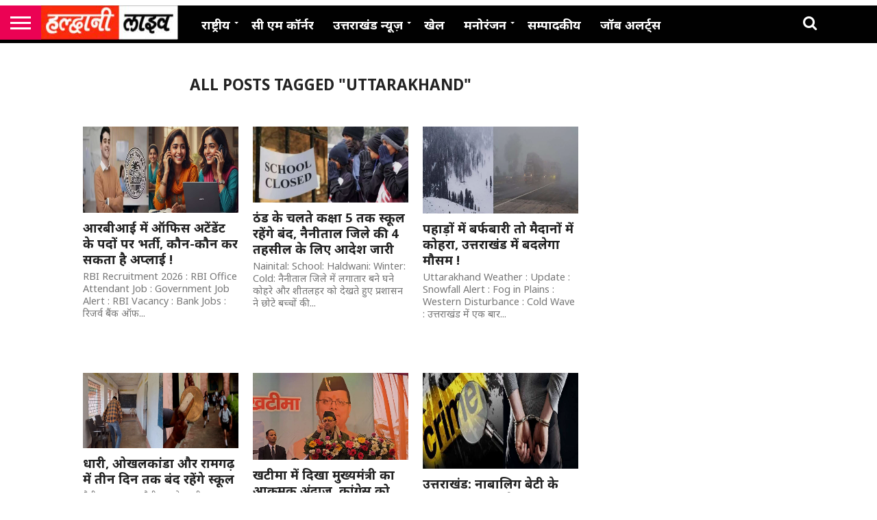

--- FILE ---
content_type: text/html; charset=UTF-8
request_url: https://haldwanilive.com/tag/uttarakhand-2/page/6/
body_size: 18017
content:
<!DOCTYPE html>
<html lang="en-US">
<head>
<meta charset="UTF-8" >
<meta name="viewport" id="viewport" content="width=device-width, initial-scale=1.0, maximum-scale=1.0, minimum-scale=1.0, user-scalable=no" />
<meta name="keywords" content="Haldwani Live, Latest Uttarakhand News in Hindi, Haldwani Live News in Hindi" />
<link rel="alternate" type="application/rss+xml" title="RSS 2.0" href="https://haldwanilive.com/feed/" />
<link rel="alternate" type="text/xml" title="RSS .92" href="https://haldwanilive.com/feed/rss/" />
<link rel="alternate" type="application/atom+xml" title="Atom 0.3" href="https://haldwanilive.com/feed/atom/" />
<link rel="pingback" href="" />
<meta property="og:description" content="Uttarakhand News" />
<!-- Instant Articles -->
<meta name="facebook-domain-verification" content="cawqxuprr508enn8ioke7ku09nrwtj" />
<meta property="fb:pages" content="1529096604062309" />
<title>Tag: uttarakhand - Page 6 - Haldwani Live</title>
<!-- The SEO Framework by Sybre Waaijer -->
<meta name="robots" content="noindex,max-snippet:-1,max-image-preview:standard,max-video-preview:-1" />
<link rel="prev" href="https://haldwanilive.com/tag/uttarakhand-2/page/5/" />
<link rel="next" href="https://haldwanilive.com/tag/uttarakhand-2/page/7/" />
<meta property="og:type" content="website" />
<meta property="og:locale" content="en_US" />
<meta property="og:site_name" content="Haldwani Live" />
<meta property="og:title" content="Tag: uttarakhand - Page 6" />
<meta property="og:url" content="https://haldwanilive.com/tag/uttarakhand-2/page/6/" />
<meta property="og:image" content="https://haldwanilive.com/wp-content/uploads/2023/01/HaldwaniLive_logo.png" />
<meta property="og:image:width" content="257" />
<meta property="og:image:height" content="51" />
<meta property="og:image:alt" content="Haldwani Live" />
<meta name="twitter:card" content="summary_large_image" />
<meta name="twitter:title" content="Tag: uttarakhand - Page 6" />
<meta name="twitter:image" content="https://haldwanilive.com/wp-content/uploads/2023/01/HaldwaniLive_logo.png" />
<meta name="twitter:image:alt" content="Haldwani Live" />
<meta name="google-site-verification" content="NiC9_tKdcaE_XSVn0-0I5qwOILBIkckPRUEov1d4rBY" />
<script type="application/ld+json">{"@context":"https://schema.org","@graph":[{"@type":"WebSite","@id":"https://haldwanilive.com/#/schema/WebSite","url":"https://haldwanilive.com/","name":"Haldwani Live","description":"Uttarakhand News","inLanguage":"en-US","potentialAction":{"@type":"SearchAction","target":{"@type":"EntryPoint","urlTemplate":"https://haldwanilive.com/search/{search_term_string}/"},"query-input":"required name=search_term_string"},"publisher":{"@type":"Organization","@id":"https://haldwanilive.com/#/schema/Organization","name":"Haldwani Live","url":"https://haldwanilive.com/","logo":{"@type":"ImageObject","url":"https://haldwanilive.com/wp-content/uploads/2023/01/HaldwaniLive_logo.png","contentUrl":"https://haldwanilive.com/wp-content/uploads/2023/01/HaldwaniLive_logo.png","width":257,"height":51,"contentSize":"1886"}}},{"@type":"CollectionPage","@id":"https://haldwanilive.com/tag/uttarakhand-2/page/6/","url":"https://haldwanilive.com/tag/uttarakhand-2/page/6/","name":"Tag: uttarakhand - Page 6 - Haldwani Live","inLanguage":"en-US","isPartOf":{"@id":"https://haldwanilive.com/#/schema/WebSite"},"breadcrumb":{"@type":"BreadcrumbList","@id":"https://haldwanilive.com/#/schema/BreadcrumbList","itemListElement":[{"@type":"ListItem","position":1,"item":"https://haldwanilive.com/","name":"Haldwani Live"},{"@type":"ListItem","position":2,"name":"Tag: uttarakhand"}]}}]}</script>
<!-- / The SEO Framework by Sybre Waaijer | 3.16ms meta | 0.36ms boot -->
<link rel='dns-prefetch' href='//www.googletagmanager.com' />
<link rel='dns-prefetch' href='//netdna.bootstrapcdn.com' />
<link rel='dns-prefetch' href='//fonts.googleapis.com' />
<link rel='dns-prefetch' href='//pagead2.googlesyndication.com' />
<link rel="alternate" type="application/rss+xml" title="Haldwani Live &raquo; Feed" href="https://haldwanilive.com/feed/" />
<link rel="alternate" type="application/rss+xml" title="Haldwani Live &raquo; Comments Feed" href="https://haldwanilive.com/comments/feed/" />
<!-- haldwanilive.com is managing ads with Advanced Ads 2.0.16 – https://wpadvancedads.com/ --><script data-wpfc-render="false" id="haldw-ready">
window.advanced_ads_ready=function(e,a){a=a||"complete";var d=function(e){return"interactive"===a?"loading"!==e:"complete"===e};d(document.readyState)?e():document.addEventListener("readystatechange",(function(a){d(a.target.readyState)&&e()}),{once:"interactive"===a})},window.advanced_ads_ready_queue=window.advanced_ads_ready_queue||[];		</script>
<style id='wp-img-auto-sizes-contain-inline-css' type='text/css'>
img:is([sizes=auto i],[sizes^="auto," i]){contain-intrinsic-size:3000px 1500px}
/*# sourceURL=wp-img-auto-sizes-contain-inline-css */
</style>
<style id='wp-block-library-inline-css' type='text/css'>
:root{--wp-block-synced-color:#7a00df;--wp-block-synced-color--rgb:122,0,223;--wp-bound-block-color:var(--wp-block-synced-color);--wp-editor-canvas-background:#ddd;--wp-admin-theme-color:#007cba;--wp-admin-theme-color--rgb:0,124,186;--wp-admin-theme-color-darker-10:#006ba1;--wp-admin-theme-color-darker-10--rgb:0,107,160.5;--wp-admin-theme-color-darker-20:#005a87;--wp-admin-theme-color-darker-20--rgb:0,90,135;--wp-admin-border-width-focus:2px}@media (min-resolution:192dpi){:root{--wp-admin-border-width-focus:1.5px}}.wp-element-button{cursor:pointer}:root .has-very-light-gray-background-color{background-color:#eee}:root .has-very-dark-gray-background-color{background-color:#313131}:root .has-very-light-gray-color{color:#eee}:root .has-very-dark-gray-color{color:#313131}:root .has-vivid-green-cyan-to-vivid-cyan-blue-gradient-background{background:linear-gradient(135deg,#00d084,#0693e3)}:root .has-purple-crush-gradient-background{background:linear-gradient(135deg,#34e2e4,#4721fb 50%,#ab1dfe)}:root .has-hazy-dawn-gradient-background{background:linear-gradient(135deg,#faaca8,#dad0ec)}:root .has-subdued-olive-gradient-background{background:linear-gradient(135deg,#fafae1,#67a671)}:root .has-atomic-cream-gradient-background{background:linear-gradient(135deg,#fdd79a,#004a59)}:root .has-nightshade-gradient-background{background:linear-gradient(135deg,#330968,#31cdcf)}:root .has-midnight-gradient-background{background:linear-gradient(135deg,#020381,#2874fc)}:root{--wp--preset--font-size--normal:16px;--wp--preset--font-size--huge:42px}.has-regular-font-size{font-size:1em}.has-larger-font-size{font-size:2.625em}.has-normal-font-size{font-size:var(--wp--preset--font-size--normal)}.has-huge-font-size{font-size:var(--wp--preset--font-size--huge)}.has-text-align-center{text-align:center}.has-text-align-left{text-align:left}.has-text-align-right{text-align:right}.has-fit-text{white-space:nowrap!important}#end-resizable-editor-section{display:none}.aligncenter{clear:both}.items-justified-left{justify-content:flex-start}.items-justified-center{justify-content:center}.items-justified-right{justify-content:flex-end}.items-justified-space-between{justify-content:space-between}.screen-reader-text{border:0;clip-path:inset(50%);height:1px;margin:-1px;overflow:hidden;padding:0;position:absolute;width:1px;word-wrap:normal!important}.screen-reader-text:focus{background-color:#ddd;clip-path:none;color:#444;display:block;font-size:1em;height:auto;left:5px;line-height:normal;padding:15px 23px 14px;text-decoration:none;top:5px;width:auto;z-index:100000}html :where(.has-border-color){border-style:solid}html :where([style*=border-top-color]){border-top-style:solid}html :where([style*=border-right-color]){border-right-style:solid}html :where([style*=border-bottom-color]){border-bottom-style:solid}html :where([style*=border-left-color]){border-left-style:solid}html :where([style*=border-width]){border-style:solid}html :where([style*=border-top-width]){border-top-style:solid}html :where([style*=border-right-width]){border-right-style:solid}html :where([style*=border-bottom-width]){border-bottom-style:solid}html :where([style*=border-left-width]){border-left-style:solid}html :where(img[class*=wp-image-]){height:auto;max-width:100%}:where(figure){margin:0 0 1em}html :where(.is-position-sticky){--wp-admin--admin-bar--position-offset:var(--wp-admin--admin-bar--height,0px)}@media screen and (max-width:600px){html :where(.is-position-sticky){--wp-admin--admin-bar--position-offset:0px}}
/*# sourceURL=wp-block-library-inline-css */
</style><style id='wp-block-paragraph-inline-css' type='text/css'>
.is-small-text{font-size:.875em}.is-regular-text{font-size:1em}.is-large-text{font-size:2.25em}.is-larger-text{font-size:3em}.has-drop-cap:not(:focus):first-letter{float:left;font-size:8.4em;font-style:normal;font-weight:100;line-height:.68;margin:.05em .1em 0 0;text-transform:uppercase}body.rtl .has-drop-cap:not(:focus):first-letter{float:none;margin-left:.1em}p.has-drop-cap.has-background{overflow:hidden}:root :where(p.has-background){padding:1.25em 2.375em}:where(p.has-text-color:not(.has-link-color)) a{color:inherit}p.has-text-align-left[style*="writing-mode:vertical-lr"],p.has-text-align-right[style*="writing-mode:vertical-rl"]{rotate:180deg}
/*# sourceURL=https://haldwanilive.com/wp-includes/blocks/paragraph/style.min.css */
</style>
<style id='global-styles-inline-css' type='text/css'>
:root{--wp--preset--aspect-ratio--square: 1;--wp--preset--aspect-ratio--4-3: 4/3;--wp--preset--aspect-ratio--3-4: 3/4;--wp--preset--aspect-ratio--3-2: 3/2;--wp--preset--aspect-ratio--2-3: 2/3;--wp--preset--aspect-ratio--16-9: 16/9;--wp--preset--aspect-ratio--9-16: 9/16;--wp--preset--color--black: #000000;--wp--preset--color--cyan-bluish-gray: #abb8c3;--wp--preset--color--white: #ffffff;--wp--preset--color--pale-pink: #f78da7;--wp--preset--color--vivid-red: #cf2e2e;--wp--preset--color--luminous-vivid-orange: #ff6900;--wp--preset--color--luminous-vivid-amber: #fcb900;--wp--preset--color--light-green-cyan: #7bdcb5;--wp--preset--color--vivid-green-cyan: #00d084;--wp--preset--color--pale-cyan-blue: #8ed1fc;--wp--preset--color--vivid-cyan-blue: #0693e3;--wp--preset--color--vivid-purple: #9b51e0;--wp--preset--gradient--vivid-cyan-blue-to-vivid-purple: linear-gradient(135deg,rgb(6,147,227) 0%,rgb(155,81,224) 100%);--wp--preset--gradient--light-green-cyan-to-vivid-green-cyan: linear-gradient(135deg,rgb(122,220,180) 0%,rgb(0,208,130) 100%);--wp--preset--gradient--luminous-vivid-amber-to-luminous-vivid-orange: linear-gradient(135deg,rgb(252,185,0) 0%,rgb(255,105,0) 100%);--wp--preset--gradient--luminous-vivid-orange-to-vivid-red: linear-gradient(135deg,rgb(255,105,0) 0%,rgb(207,46,46) 100%);--wp--preset--gradient--very-light-gray-to-cyan-bluish-gray: linear-gradient(135deg,rgb(238,238,238) 0%,rgb(169,184,195) 100%);--wp--preset--gradient--cool-to-warm-spectrum: linear-gradient(135deg,rgb(74,234,220) 0%,rgb(151,120,209) 20%,rgb(207,42,186) 40%,rgb(238,44,130) 60%,rgb(251,105,98) 80%,rgb(254,248,76) 100%);--wp--preset--gradient--blush-light-purple: linear-gradient(135deg,rgb(255,206,236) 0%,rgb(152,150,240) 100%);--wp--preset--gradient--blush-bordeaux: linear-gradient(135deg,rgb(254,205,165) 0%,rgb(254,45,45) 50%,rgb(107,0,62) 100%);--wp--preset--gradient--luminous-dusk: linear-gradient(135deg,rgb(255,203,112) 0%,rgb(199,81,192) 50%,rgb(65,88,208) 100%);--wp--preset--gradient--pale-ocean: linear-gradient(135deg,rgb(255,245,203) 0%,rgb(182,227,212) 50%,rgb(51,167,181) 100%);--wp--preset--gradient--electric-grass: linear-gradient(135deg,rgb(202,248,128) 0%,rgb(113,206,126) 100%);--wp--preset--gradient--midnight: linear-gradient(135deg,rgb(2,3,129) 0%,rgb(40,116,252) 100%);--wp--preset--font-size--small: 13px;--wp--preset--font-size--medium: 20px;--wp--preset--font-size--large: 36px;--wp--preset--font-size--x-large: 42px;--wp--preset--spacing--20: 0.44rem;--wp--preset--spacing--30: 0.67rem;--wp--preset--spacing--40: 1rem;--wp--preset--spacing--50: 1.5rem;--wp--preset--spacing--60: 2.25rem;--wp--preset--spacing--70: 3.38rem;--wp--preset--spacing--80: 5.06rem;--wp--preset--shadow--natural: 6px 6px 9px rgba(0, 0, 0, 0.2);--wp--preset--shadow--deep: 12px 12px 50px rgba(0, 0, 0, 0.4);--wp--preset--shadow--sharp: 6px 6px 0px rgba(0, 0, 0, 0.2);--wp--preset--shadow--outlined: 6px 6px 0px -3px rgb(255, 255, 255), 6px 6px rgb(0, 0, 0);--wp--preset--shadow--crisp: 6px 6px 0px rgb(0, 0, 0);}:where(.is-layout-flex){gap: 0.5em;}:where(.is-layout-grid){gap: 0.5em;}body .is-layout-flex{display: flex;}.is-layout-flex{flex-wrap: wrap;align-items: center;}.is-layout-flex > :is(*, div){margin: 0;}body .is-layout-grid{display: grid;}.is-layout-grid > :is(*, div){margin: 0;}:where(.wp-block-columns.is-layout-flex){gap: 2em;}:where(.wp-block-columns.is-layout-grid){gap: 2em;}:where(.wp-block-post-template.is-layout-flex){gap: 1.25em;}:where(.wp-block-post-template.is-layout-grid){gap: 1.25em;}.has-black-color{color: var(--wp--preset--color--black) !important;}.has-cyan-bluish-gray-color{color: var(--wp--preset--color--cyan-bluish-gray) !important;}.has-white-color{color: var(--wp--preset--color--white) !important;}.has-pale-pink-color{color: var(--wp--preset--color--pale-pink) !important;}.has-vivid-red-color{color: var(--wp--preset--color--vivid-red) !important;}.has-luminous-vivid-orange-color{color: var(--wp--preset--color--luminous-vivid-orange) !important;}.has-luminous-vivid-amber-color{color: var(--wp--preset--color--luminous-vivid-amber) !important;}.has-light-green-cyan-color{color: var(--wp--preset--color--light-green-cyan) !important;}.has-vivid-green-cyan-color{color: var(--wp--preset--color--vivid-green-cyan) !important;}.has-pale-cyan-blue-color{color: var(--wp--preset--color--pale-cyan-blue) !important;}.has-vivid-cyan-blue-color{color: var(--wp--preset--color--vivid-cyan-blue) !important;}.has-vivid-purple-color{color: var(--wp--preset--color--vivid-purple) !important;}.has-black-background-color{background-color: var(--wp--preset--color--black) !important;}.has-cyan-bluish-gray-background-color{background-color: var(--wp--preset--color--cyan-bluish-gray) !important;}.has-white-background-color{background-color: var(--wp--preset--color--white) !important;}.has-pale-pink-background-color{background-color: var(--wp--preset--color--pale-pink) !important;}.has-vivid-red-background-color{background-color: var(--wp--preset--color--vivid-red) !important;}.has-luminous-vivid-orange-background-color{background-color: var(--wp--preset--color--luminous-vivid-orange) !important;}.has-luminous-vivid-amber-background-color{background-color: var(--wp--preset--color--luminous-vivid-amber) !important;}.has-light-green-cyan-background-color{background-color: var(--wp--preset--color--light-green-cyan) !important;}.has-vivid-green-cyan-background-color{background-color: var(--wp--preset--color--vivid-green-cyan) !important;}.has-pale-cyan-blue-background-color{background-color: var(--wp--preset--color--pale-cyan-blue) !important;}.has-vivid-cyan-blue-background-color{background-color: var(--wp--preset--color--vivid-cyan-blue) !important;}.has-vivid-purple-background-color{background-color: var(--wp--preset--color--vivid-purple) !important;}.has-black-border-color{border-color: var(--wp--preset--color--black) !important;}.has-cyan-bluish-gray-border-color{border-color: var(--wp--preset--color--cyan-bluish-gray) !important;}.has-white-border-color{border-color: var(--wp--preset--color--white) !important;}.has-pale-pink-border-color{border-color: var(--wp--preset--color--pale-pink) !important;}.has-vivid-red-border-color{border-color: var(--wp--preset--color--vivid-red) !important;}.has-luminous-vivid-orange-border-color{border-color: var(--wp--preset--color--luminous-vivid-orange) !important;}.has-luminous-vivid-amber-border-color{border-color: var(--wp--preset--color--luminous-vivid-amber) !important;}.has-light-green-cyan-border-color{border-color: var(--wp--preset--color--light-green-cyan) !important;}.has-vivid-green-cyan-border-color{border-color: var(--wp--preset--color--vivid-green-cyan) !important;}.has-pale-cyan-blue-border-color{border-color: var(--wp--preset--color--pale-cyan-blue) !important;}.has-vivid-cyan-blue-border-color{border-color: var(--wp--preset--color--vivid-cyan-blue) !important;}.has-vivid-purple-border-color{border-color: var(--wp--preset--color--vivid-purple) !important;}.has-vivid-cyan-blue-to-vivid-purple-gradient-background{background: var(--wp--preset--gradient--vivid-cyan-blue-to-vivid-purple) !important;}.has-light-green-cyan-to-vivid-green-cyan-gradient-background{background: var(--wp--preset--gradient--light-green-cyan-to-vivid-green-cyan) !important;}.has-luminous-vivid-amber-to-luminous-vivid-orange-gradient-background{background: var(--wp--preset--gradient--luminous-vivid-amber-to-luminous-vivid-orange) !important;}.has-luminous-vivid-orange-to-vivid-red-gradient-background{background: var(--wp--preset--gradient--luminous-vivid-orange-to-vivid-red) !important;}.has-very-light-gray-to-cyan-bluish-gray-gradient-background{background: var(--wp--preset--gradient--very-light-gray-to-cyan-bluish-gray) !important;}.has-cool-to-warm-spectrum-gradient-background{background: var(--wp--preset--gradient--cool-to-warm-spectrum) !important;}.has-blush-light-purple-gradient-background{background: var(--wp--preset--gradient--blush-light-purple) !important;}.has-blush-bordeaux-gradient-background{background: var(--wp--preset--gradient--blush-bordeaux) !important;}.has-luminous-dusk-gradient-background{background: var(--wp--preset--gradient--luminous-dusk) !important;}.has-pale-ocean-gradient-background{background: var(--wp--preset--gradient--pale-ocean) !important;}.has-electric-grass-gradient-background{background: var(--wp--preset--gradient--electric-grass) !important;}.has-midnight-gradient-background{background: var(--wp--preset--gradient--midnight) !important;}.has-small-font-size{font-size: var(--wp--preset--font-size--small) !important;}.has-medium-font-size{font-size: var(--wp--preset--font-size--medium) !important;}.has-large-font-size{font-size: var(--wp--preset--font-size--large) !important;}.has-x-large-font-size{font-size: var(--wp--preset--font-size--x-large) !important;}
/*# sourceURL=global-styles-inline-css */
</style>
<style id='classic-theme-styles-inline-css' type='text/css'>
/*! This file is auto-generated */
.wp-block-button__link{color:#fff;background-color:#32373c;border-radius:9999px;box-shadow:none;text-decoration:none;padding:calc(.667em + 2px) calc(1.333em + 2px);font-size:1.125em}.wp-block-file__button{background:#32373c;color:#fff;text-decoration:none}
/*# sourceURL=/wp-includes/css/classic-themes.min.css */
</style>
<link rel='stylesheet' id='mvp-reset-css' href='//haldwanilive.com/wp-content/cache/wpfc-minified/d5mqeewx/24c9t.css' type='text/css' media='all' />
<link rel='stylesheet' id='mvp-fontawesome-css' href='//netdna.bootstrapcdn.com/font-awesome/4.7.0/css/font-awesome.css?ver=7913a3' type='text/css' media='all' />
<link rel='stylesheet' id='mvp-style-css' href='//haldwanilive.com/wp-content/cache/wpfc-minified/dig47wsy/24c9t.css' type='text/css' media='all' />
<link rel='stylesheet' id='mvp-fonts-css' href='//fonts.googleapis.com/css?family=Oswald%3A400%2C700%7CLato%3A400%2C700%7CWork+Sans%3A900%7CMontserrat%3A400%2C700%7COpen+Sans%3A800%7CPlayfair+Display%3A400%2C700%2C900%7CQuicksand%7CRaleway%3A200%2C400%2C700%7CRoboto+Slab%3A400%2C700%7CNoto+Sans%3A100%2C200%2C300%2C400%2C500%2C600%2C700%2C800%2C900%7CNoto+Sans%3A100%2C200%2C300%2C400%2C500%2C600%2C700%2C800%2C900%7CNoto+Sans%3A100%2C200%2C300%2C400%2C500%2C600%2C700%2C800%2C900%7CNoto+Sans%3A100%2C200%2C300%2C400%2C500%2C600%2C700%2C800%2C900%7CNoto+Sans%3A100%2C200%2C300%2C400%2C500%2C600%2C700%2C800%2C900%26subset%3Dlatin%2Clatin-ext%2Ccyrillic%2Ccyrillic-ext%2Cgreek-ext%2Cgreek%2Cvietnamese' type='text/css' media='all' />
<link rel='stylesheet' id='mvp-media-queries-css' href='//haldwanilive.com/wp-content/cache/wpfc-minified/9602mb30/24c9t.css' type='text/css' media='all' />
<link rel='stylesheet' id='msl-main-css' href='//haldwanilive.com/wp-content/cache/wpfc-minified/8u5qq5a3/24c9t.css' type='text/css' media='all' />
<link rel='stylesheet' id='msl-custom-css' href='//haldwanilive.com/wp-content/cache/wpfc-minified/qle758xg/24c9t.css' type='text/css' media='all' />
<script type="text/javascript" src="https://haldwanilive.com/wp-includes/js/jquery/jquery.min.js?ver=3.7.1" id="jquery-core-js"></script>
<script type="text/javascript" src="https://haldwanilive.com/wp-includes/js/jquery/jquery-migrate.min.js?ver=3.4.1" id="jquery-migrate-js"></script>
<!-- Google tag (gtag.js) snippet added by Site Kit -->
<!-- Google Analytics snippet added by Site Kit -->
<script type="text/javascript" src="https://www.googletagmanager.com/gtag/js?id=G-5SHXYW99CK" id="google_gtagjs-js" async></script>
<script type="text/javascript" id="google_gtagjs-js-after">
/* <![CDATA[ */
window.dataLayer = window.dataLayer || [];function gtag(){dataLayer.push(arguments);}
gtag("set","linker",{"domains":["haldwanilive.com"]});
gtag("js", new Date());
gtag("set", "developer_id.dZTNiMT", true);
gtag("config", "G-5SHXYW99CK");
//# sourceURL=google_gtagjs-js-after
/* ]]> */
</script>
<link rel="https://api.w.org/" href="https://haldwanilive.com/wp-json/" /><link rel="alternate" title="JSON" type="application/json" href="https://haldwanilive.com/wp-json/wp/v2/tags/65780" /><meta name="generator" content="Site Kit by Google 1.170.0" /><script>var ms_grabbing_curosr = 'https://haldwanilive.com/wp-content/plugins/master-slider/public/assets/css/common/grabbing.cur', ms_grab_curosr = 'https://haldwanilive.com/wp-content/plugins/master-slider/public/assets/css/common/grab.cur';</script>
<meta name="generator" content="MasterSlider 3.11.0 - Responsive Touch Image Slider | avt.li/msf" />
<style type='text/css'>
#wallpaper {
background: url() no-repeat 50% 0;
}
body,
.blog-widget-text p,
.feat-widget-text p,
.post-info-right,
span.post-excerpt,
span.feat-caption,
span.soc-count-text,
#content-main p,
#commentspopup .comments-pop,
.archive-list-text p,
.author-box-bot p,
#post-404 p,
.foot-widget,
#home-feat-text p,
.feat-top2-left-text p,
.feat-wide1-text p,
.feat-wide4-text p,
#content-main table,
.foot-copy p,
.video-main-text p {
font-family: 'Noto Sans', sans-serif;
}
a,
a:visited,
.post-info-name a {
color: #eb0254;
}
a:hover {
color: #999999;
}
.fly-but-wrap,
span.feat-cat,
span.post-head-cat,
.prev-next-text a,
.prev-next-text a:visited,
.prev-next-text a:hover {
background: #eb0254;
}
.fly-but-wrap {
background: #eb0254;
}
.fly-but-wrap span {
background: #ffffff;
}
.woocommerce .star-rating span:before {
color: #eb0254;
}
.woocommerce .widget_price_filter .ui-slider .ui-slider-range,
.woocommerce .widget_price_filter .ui-slider .ui-slider-handle {
background-color: #eb0254;
}
.woocommerce span.onsale,
.woocommerce #respond input#submit.alt,
.woocommerce a.button.alt,
.woocommerce button.button.alt,
.woocommerce input.button.alt,
.woocommerce #respond input#submit.alt:hover,
.woocommerce a.button.alt:hover,
.woocommerce button.button.alt:hover,
.woocommerce input.button.alt:hover {
background-color: #eb0254;
}
span.post-header {
border-top: 4px solid #eb0254;
}
#main-nav-wrap,
nav.main-menu-wrap,
.nav-logo,
.nav-right-wrap,
.nav-menu-out,
.nav-logo-out,
#head-main-top {
-webkit-backface-visibility: hidden;
background: #000000;
}
nav.main-menu-wrap ul li a,
.nav-menu-out:hover ul li:hover a,
.nav-menu-out:hover span.nav-search-but:hover i,
.nav-menu-out:hover span.nav-soc-but:hover i,
span.nav-search-but i,
span.nav-soc-but i {
color: #ffffff;
}
.nav-menu-out:hover li.menu-item-has-children:hover a:after,
nav.main-menu-wrap ul li.menu-item-has-children a:after {
border-color: #ffffff transparent transparent transparent;
}
.nav-menu-out:hover ul li a,
.nav-menu-out:hover span.nav-search-but i,
.nav-menu-out:hover span.nav-soc-but i {
color: #fdacc8;
}
.nav-menu-out:hover li.menu-item-has-children a:after {
border-color: #fdacc8 transparent transparent transparent;
}
.nav-menu-out:hover ul li ul.mega-list li a,
.side-list-text p,
.row-widget-text p,
.blog-widget-text h2,
.feat-widget-text h2,
.archive-list-text h2,
h2.author-list-head a,
.mvp-related-text a {
color: #222222;
}
ul.mega-list li:hover a,
ul.side-list li:hover .side-list-text p,
ul.row-widget-list li:hover .row-widget-text p,
ul.blog-widget-list li:hover .blog-widget-text h2,
.feat-widget-wrap:hover .feat-widget-text h2,
ul.archive-list li:hover .archive-list-text h2,
ul.archive-col-list li:hover .archive-list-text h2,
h2.author-list-head a:hover,
.mvp-related-posts ul li:hover .mvp-related-text a {
color: #999999 !important;
}
span.more-posts-text,
a.inf-more-but,
#comments-button a,
#comments-button span.comment-but-text {
border: 1px solid #eb0254;
}
span.more-posts-text,
a.inf-more-but,
#comments-button a,
#comments-button span.comment-but-text {
color: #eb0254 !important;
}
#comments-button a:hover,
#comments-button span.comment-but-text:hover,
a.inf-more-but:hover,
span.more-posts-text:hover {
background: #eb0254;
}
nav.main-menu-wrap ul li a,
ul.col-tabs li a,
nav.fly-nav-menu ul li a,
.foot-menu .menu li a {
font-family: 'Noto Sans', sans-serif;
}
.feat-top2-right-text h2,
.side-list-text p,
.side-full-text p,
.row-widget-text p,
.feat-widget-text h2,
.blog-widget-text h2,
.prev-next-text a,
.prev-next-text a:visited,
.prev-next-text a:hover,
span.post-header,
.archive-list-text h2,
#woo-content h1.page-title,
.woocommerce div.product .product_title,
.woocommerce ul.products li.product h3,
.video-main-text h2,
.mvp-related-text a {
font-family: 'Noto Sans', sans-serif;
}
.feat-wide-sub-text h2,
#home-feat-text h2,
.feat-top2-left-text h2,
.feat-wide1-text h2,
.feat-wide4-text h2,
.feat-wide5-text h2,
h1.post-title,
#content-main h1.post-title,
#post-404 h1,
h1.post-title-wide,
#content-main blockquote p,
#commentspopup #content-main h1 {
font-family: 'Noto Sans', sans-serif;
}
h3.home-feat-title,
h3.side-list-title,
#infscr-loading,
.score-nav-menu select,
h1.cat-head,
h1.arch-head,
h2.author-list-head,
h3.foot-head,
.woocommerce ul.product_list_widget span.product-title,
.woocommerce ul.product_list_widget li a,
.woocommerce #reviews #comments ol.commentlist li .comment-text p.meta,
.woocommerce .related h2,
.woocommerce div.product .woocommerce-tabs .panel h2,
.woocommerce div.product .product_title,
#content-main h1,
#content-main h2,
#content-main h3,
#content-main h4,
#content-main h5,
#content-main h6 {
font-family: 'Noto Sans', sans-serif;
}
</style>
<style type="text/css">
.post-cont-out,
.post-cont-in {
margin-right: 0;
}
.nav-links {
display: none;
}
.feat-info-views {
display: none;
}
</style>
<!-- Google AdSense meta tags added by Site Kit -->
<meta name="google-adsense-platform-account" content="ca-host-pub-2644536267352236">
<meta name="google-adsense-platform-domain" content="sitekit.withgoogle.com">
<!-- End Google AdSense meta tags added by Site Kit -->
<noscript><style>.lazyload[data-src]{display:none !important;}</style></noscript><style>.lazyload{background-image:none !important;}.lazyload:before{background-image:none !important;}</style>
<!-- Google AdSense snippet added by Site Kit -->
<script type="text/javascript" async="async" src="https://pagead2.googlesyndication.com/pagead/js/adsbygoogle.js?client=ca-pub-4814338614409993&amp;host=ca-host-pub-2644536267352236" crossorigin="anonymous"></script>
<!-- End Google AdSense snippet added by Site Kit -->
<link rel="icon" href="https://haldwanilive.com/wp-content/uploads/2021/05/haldwani-live-logo.jpg" sizes="32x32" />
<link rel="icon" href="https://haldwanilive.com/wp-content/uploads/2021/05/haldwani-live-logo.jpg" sizes="192x192" />
<link rel="apple-touch-icon" href="https://haldwanilive.com/wp-content/uploads/2021/05/haldwani-live-logo.jpg" />
<meta name="msapplication-TileImage" content="https://haldwanilive.com/wp-content/uploads/2021/05/haldwani-live-logo.jpg" />
<style type="text/css" id="wp-custom-css">
body {
background: #fff !important;
}
h1, h2, h3, h4, h5, h6 {
font-weight: bold !important;
}
.home-widget h2 {
font-size: 1.5rem;
line-height: 1.25;
} @media (max-width: 768px) {
.home-widget h2 {
font-size: 1.125rem;
}
}
/* @k styling */
div.qx-heading {
position: absolute !important;
bottom: 0;
left: 0;
opacity: 0 !important;
} .qx-heading, .qx-widget-popup {opacity: 0;}/* //@fixed */
#content-main p {
font-size: 25px !important;
}
nav.main-menu-wrap ul li a {
font-size: 18px;
font-weight: 700;
}
#main-nav-wrap, nav.main-menu-wrap, .nav-logo, .nav-right-wrap, .nav-menu-out, .nav-logo-out, #head-main-top {
background: #010101;
}
#fly-wrap {
z-index: 99999 !important;
}
.fly-menu .menu-item a {
font-size: 2rem !important;
}
.fly-side-wrap .rss-soc {
display: none;
}
/* @featured title */
.feat-top2-left .stand-title {
font-size: 24px !important;
}
.home-wrap-in2 .side-title-wrap {
display: none;
}
.widget-ad {
margin: 0px 0 16px !important;
}
/* social-sharing-top */
.social-sharing-top {
float: none !important;
}
/* Join Us Links */
.join-us {
padding: 8px;
margin-bottom: 20px;
line-height: 1.2;
border: 4px dashed #eee;
} .join-us h5 {
font-size: 24px;
} .join-us p {
margin: 0 !important;
} .join-us a {
color: #91091e;
text-decoration: underline;
} .join-us a:hover {
color: #91091e;
}
/* YT Channel @feeds */
.sb_youtube {
padding-bottom: 20px !important;
border: 1px solid;
} .sb_youtube_header {
padding: 12px 0 0 12px !important;
margin: 0 !important;
}
/* YT Channel @embedplus */
.ytchannel {
/* 	border: 1px solid; */
} .ytchannel::before {
content: '';
display: block;
clear: both;
}
/* @hide website field from comments */
.comment-form .comment-form-url {
display: none;
}
/* @footer */
footer#foot-wrap,
#foot-bot-wrap {
background: #1a1a1a;
} #foot-bot-wrap {
border-top: 1px solid #333;
}
.copyright {font-size: 12px;text-align: center; line-height: 1.2} .copyright span {color: #aaa; display: block;} .copyright .disclaimer {font-size: 9px; opacity:0.5} .copyright img.webtik {display: block; max-width: 108px; margin: 0 auto;}
/* @fixed-ads
.fixed-ads {
position: fixed;
bottom: 0;
left: 0;
width: 100%;
height: auto;
min-height: 33px;
z-index: 99999;
*/
}		</style>
</head>
<!-- @edit: GovtAd-728x90 -->
<div style="margin-left: auto;margin-right: auto;text-align: center;" id="haldw-1116919961"><style>
.govt_ad {
display: block;
margin: 0 auto 8px;
width: 100%;
max-width: 100%;
}
</style>
<!-- 728x90 -->
<a class="govt_ad" href="#"><img src="[data-uri]" onerror="this.style.display='none'" data-src="https://ads.webtik.in/728x90.jpg" decoding="async" class="lazyload" /><noscript><img src="https://ads.webtik.in/728x90.jpg" onerror="this.style.display='none'" data-eio="l" /></noscript></a><!-- //728x90 -->
<!-- 468x60 -->
<a class="govt_ad" href="#"><img src="[data-uri]" onerror="this.style.display='none'" data-src="https://ads.webtik.in/468x60.jpg" decoding="async" class="lazyload" /><noscript><img src="https://ads.webtik.in/468x60.jpg" onerror="this.style.display='none'" data-eio="l" /></noscript></a><!-- //468x60 --></div><!-- //@edit -->
<body class="archive paged tag tag-uttarakhand-2 tag-65780 wp-custom-logo wp-embed-responsive paged-6 tag-paged-6 wp-theme-flex-mag_old _masterslider _ms_version_3.11.0 aa-prefix-haldw-">
<div id="site" class="left relative">
<div id="site-wrap" class="left relative">
<div id="fly-wrap">
<div class="fly-wrap-out">
<div class="fly-side-wrap">
<ul class="fly-bottom-soc left relative">
<li class="rss-soc">
<a href="https://haldwanilive.com/feed/rss/" target="_blank">
<i class="fa fa-rss fa-2"></i>
</a>
</li>
</ul>
</div><!--fly-side-wrap-->
<div class="fly-wrap-in">
<div id="fly-menu-wrap">
<nav class="fly-nav-menu left relative">
<div class="menu-primary-menu-container"><ul id="menu-primary-menu" class="menu"><li id="menu-item-64593" class="menu-item menu-item-type-taxonomy menu-item-object-category menu-item-has-children menu-item-64593"><a href="https://haldwanilive.com/category/national-news/">राष्ट्रीय</a>
<ul class="sub-menu">
<li id="menu-item-152074" class="menu-item menu-item-type-taxonomy menu-item-object-category menu-item-152074"><a href="https://haldwanilive.com/category/election-talks/">चुनाव</a></li>
<li id="menu-item-64599" class="menu-item menu-item-type-taxonomy menu-item-object-category menu-item-64599"><a href="https://haldwanilive.com/category/uttar-pradesh/">उत्तर प्रदेश</a></li>
<li id="menu-item-80386" class="menu-item menu-item-type-taxonomy menu-item-object-category menu-item-80386"><a href="https://haldwanilive.com/category/national-news/rajasthan/">राजस्थान</a></li>
<li id="menu-item-64834" class="menu-item menu-item-type-taxonomy menu-item-object-category menu-item-64834"><a href="https://haldwanilive.com/category/start-up/">स्टार्टअप</a></li>
<li id="menu-item-64835" class="menu-item menu-item-type-taxonomy menu-item-object-category menu-item-64835"><a href="https://haldwanilive.com/category/womensuccess/">वूमेन पावर</a></li>
</ul>
</li>
<li id="menu-item-65471" class="menu-item menu-item-type-taxonomy menu-item-object-category menu-item-65471"><a href="https://haldwanilive.com/category/cm-corner/">सी एम कॉर्नर</a></li>
<li id="menu-item-64600" class="menu-item menu-item-type-taxonomy menu-item-object-category menu-item-has-children menu-item-64600"><a href="https://haldwanilive.com/category/uttarakhand-news/">उत्तराखंड न्यूज़</a>
<ul class="sub-menu">
<li id="menu-item-64591" class="menu-item menu-item-type-taxonomy menu-item-object-category menu-item-64591"><a href="https://haldwanilive.com/category/haldwani-news/">हल्द्वानी-नैनीताल</a></li>
<li id="menu-item-64589" class="menu-item menu-item-type-taxonomy menu-item-object-category menu-item-64589"><a href="https://haldwanilive.com/category/dehradun-news/">देहरादून</a></li>
<li id="menu-item-64586" class="menu-item menu-item-type-taxonomy menu-item-object-category menu-item-64586"><a href="https://haldwanilive.com/category/almora-news/">अल्मोड़ा</a></li>
<li id="menu-item-64587" class="menu-item menu-item-type-taxonomy menu-item-object-category menu-item-64587"><a href="https://haldwanilive.com/category/bageshwar-news/">बागेश्वर</a></li>
<li id="menu-item-64588" class="menu-item menu-item-type-taxonomy menu-item-object-category menu-item-64588"><a href="https://haldwanilive.com/category/champawat-news/">चंपावत</a></li>
<li id="menu-item-64595" class="menu-item menu-item-type-taxonomy menu-item-object-category menu-item-64595"><a href="https://haldwanilive.com/category/pithoragarh-news/">पिथौरागढ़</a></li>
<li id="menu-item-64596" class="menu-item menu-item-type-taxonomy menu-item-object-category menu-item-64596"><a href="https://haldwanilive.com/category/rudraprayag-news/">रुद्रप्रयाग</a></li>
<li id="menu-item-64598" class="menu-item menu-item-type-taxonomy menu-item-object-category menu-item-64598"><a href="https://haldwanilive.com/category/udham-singh-nagar-news/">ऊधमसिंह नगर</a></li>
<li id="menu-item-64760" class="menu-item menu-item-type-taxonomy menu-item-object-category menu-item-64760"><a href="https://haldwanilive.com/category/chamoli-news/">चमोली</a></li>
<li id="menu-item-64761" class="menu-item menu-item-type-taxonomy menu-item-object-category menu-item-64761"><a href="https://haldwanilive.com/category/haridwar-news/">हरिद्वार</a></li>
<li id="menu-item-64764" class="menu-item menu-item-type-taxonomy menu-item-object-category menu-item-64764"><a href="https://haldwanilive.com/category/uttarkashi-news/">उत्तरकाशी</a></li>
<li id="menu-item-64763" class="menu-item menu-item-type-taxonomy menu-item-object-category menu-item-64763"><a href="https://haldwanilive.com/category/tehri-news/">टिहरी</a></li>
<li id="menu-item-64762" class="menu-item menu-item-type-taxonomy menu-item-object-category menu-item-64762"><a href="https://haldwanilive.com/category/pauri-news/">पौड़ी</a></li>
</ul>
</li>
<li id="menu-item-64597" class="menu-item menu-item-type-taxonomy menu-item-object-category menu-item-64597"><a href="https://haldwanilive.com/category/sports-news/">खेल</a></li>
<li id="menu-item-65474" class="menu-item menu-item-type-taxonomy menu-item-object-category menu-item-has-children menu-item-65474"><a href="https://haldwanilive.com/category/entertainment/">मनोरंजन</a>
<ul class="sub-menu">
<li id="menu-item-123481" class="menu-item menu-item-type-taxonomy menu-item-object-category menu-item-123481"><a href="https://haldwanilive.com/category/life-style/">लाइफ स्टाइल</a></li>
<li id="menu-item-65475" class="menu-item menu-item-type-taxonomy menu-item-object-category menu-item-65475"><a href="https://haldwanilive.com/category/viral/">वायरल</a></li>
</ul>
</li>
<li id="menu-item-65473" class="menu-item menu-item-type-taxonomy menu-item-object-category menu-item-65473"><a href="https://haldwanilive.com/category/editorial/">सम्पादकीय</a></li>
<li id="menu-item-64592" class="menu-item menu-item-type-taxonomy menu-item-object-category menu-item-64592"><a href="https://haldwanilive.com/category/jobs/">जॉब अलर्ट्स</a></li>
</ul></div>				</nav>
</div><!--fly-menu-wrap-->
</div><!--fly-wrap-in-->
</div><!--fly-wrap-out-->
</div><!--fly-wrap-->			<div id="head-main-wrap" class="left relative">
<div id="head-main-top" class="left relative">
</div><!--head-main-top-->
<div id="main-nav-wrap">
<div class="nav-out">
<div class="nav-in">
<div id="main-nav-cont" class="left" itemscope itemtype="http://schema.org/Organization">
<div class="nav-logo-out">
<div class="nav-left-wrap left relative">
<div class="fly-but-wrap left relative">
<span></span>
<span></span>
<span></span>
<span></span>
</div><!--fly-but-wrap-->
<div class="nav-logo left">
<a itemprop="url" href="https://haldwanilive.com/"><img itemprop="logo" src="[data-uri]" alt="Haldwani Live" data-rjs="2" data-src="https://haldwanilive.com/wp-content/uploads/2023/05/HaldwaniLive_logo_compressed.jpg" decoding="async" class="lazyload" width="200" height="50" data-eio-rwidth="200" data-eio-rheight="50" /><noscript><img itemprop="logo" src="https://haldwanilive.com/wp-content/uploads/2023/05/HaldwaniLive_logo_compressed.jpg" alt="Haldwani Live" data-rjs="2" data-eio="l" /></noscript></a>
<h2 class="mvp-logo-title">Haldwani Live</h2>
</div><!--nav-logo-->
</div><!--nav-left-wrap-->
<div class="nav-logo-in">
<div class="nav-menu-out">
<div class="nav-menu-in">
<nav class="main-menu-wrap left">
<div class="menu-primary-menu-container"><ul id="menu-primary-menu-1" class="menu"><li class="menu-item menu-item-type-taxonomy menu-item-object-category menu-item-has-children menu-item-64593"><a href="https://haldwanilive.com/category/national-news/">राष्ट्रीय</a>
<ul class="sub-menu">
<li class="menu-item menu-item-type-taxonomy menu-item-object-category menu-item-152074"><a href="https://haldwanilive.com/category/election-talks/">चुनाव</a></li>
<li class="menu-item menu-item-type-taxonomy menu-item-object-category menu-item-64599"><a href="https://haldwanilive.com/category/uttar-pradesh/">उत्तर प्रदेश</a></li>
<li class="menu-item menu-item-type-taxonomy menu-item-object-category menu-item-80386"><a href="https://haldwanilive.com/category/national-news/rajasthan/">राजस्थान</a></li>
<li class="menu-item menu-item-type-taxonomy menu-item-object-category menu-item-64834"><a href="https://haldwanilive.com/category/start-up/">स्टार्टअप</a></li>
<li class="menu-item menu-item-type-taxonomy menu-item-object-category menu-item-64835"><a href="https://haldwanilive.com/category/womensuccess/">वूमेन पावर</a></li>
</ul>
</li>
<li class="menu-item menu-item-type-taxonomy menu-item-object-category menu-item-65471"><a href="https://haldwanilive.com/category/cm-corner/">सी एम कॉर्नर</a></li>
<li class="menu-item menu-item-type-taxonomy menu-item-object-category menu-item-has-children menu-item-64600"><a href="https://haldwanilive.com/category/uttarakhand-news/">उत्तराखंड न्यूज़</a>
<ul class="sub-menu">
<li class="menu-item menu-item-type-taxonomy menu-item-object-category menu-item-64591"><a href="https://haldwanilive.com/category/haldwani-news/">हल्द्वानी-नैनीताल</a></li>
<li class="menu-item menu-item-type-taxonomy menu-item-object-category menu-item-64589"><a href="https://haldwanilive.com/category/dehradun-news/">देहरादून</a></li>
<li class="menu-item menu-item-type-taxonomy menu-item-object-category menu-item-64586"><a href="https://haldwanilive.com/category/almora-news/">अल्मोड़ा</a></li>
<li class="menu-item menu-item-type-taxonomy menu-item-object-category menu-item-64587"><a href="https://haldwanilive.com/category/bageshwar-news/">बागेश्वर</a></li>
<li class="menu-item menu-item-type-taxonomy menu-item-object-category menu-item-64588"><a href="https://haldwanilive.com/category/champawat-news/">चंपावत</a></li>
<li class="menu-item menu-item-type-taxonomy menu-item-object-category menu-item-64595"><a href="https://haldwanilive.com/category/pithoragarh-news/">पिथौरागढ़</a></li>
<li class="menu-item menu-item-type-taxonomy menu-item-object-category menu-item-64596"><a href="https://haldwanilive.com/category/rudraprayag-news/">रुद्रप्रयाग</a></li>
<li class="menu-item menu-item-type-taxonomy menu-item-object-category menu-item-64598"><a href="https://haldwanilive.com/category/udham-singh-nagar-news/">ऊधमसिंह नगर</a></li>
<li class="menu-item menu-item-type-taxonomy menu-item-object-category menu-item-64760"><a href="https://haldwanilive.com/category/chamoli-news/">चमोली</a></li>
<li class="menu-item menu-item-type-taxonomy menu-item-object-category menu-item-64761"><a href="https://haldwanilive.com/category/haridwar-news/">हरिद्वार</a></li>
<li class="menu-item menu-item-type-taxonomy menu-item-object-category menu-item-64764"><a href="https://haldwanilive.com/category/uttarkashi-news/">उत्तरकाशी</a></li>
<li class="menu-item menu-item-type-taxonomy menu-item-object-category menu-item-64763"><a href="https://haldwanilive.com/category/tehri-news/">टिहरी</a></li>
<li class="menu-item menu-item-type-taxonomy menu-item-object-category menu-item-64762"><a href="https://haldwanilive.com/category/pauri-news/">पौड़ी</a></li>
</ul>
</li>
<li class="menu-item menu-item-type-taxonomy menu-item-object-category menu-item-64597"><a href="https://haldwanilive.com/category/sports-news/">खेल</a></li>
<li class="menu-item menu-item-type-taxonomy menu-item-object-category menu-item-has-children menu-item-65474"><a href="https://haldwanilive.com/category/entertainment/">मनोरंजन</a>
<ul class="sub-menu">
<li class="menu-item menu-item-type-taxonomy menu-item-object-category menu-item-123481"><a href="https://haldwanilive.com/category/life-style/">लाइफ स्टाइल</a></li>
<li class="menu-item menu-item-type-taxonomy menu-item-object-category menu-item-65475"><a href="https://haldwanilive.com/category/viral/">वायरल</a></li>
</ul>
</li>
<li class="menu-item menu-item-type-taxonomy menu-item-object-category menu-item-65473"><a href="https://haldwanilive.com/category/editorial/">सम्पादकीय</a></li>
<li class="menu-item menu-item-type-taxonomy menu-item-object-category menu-item-64592"><a href="https://haldwanilive.com/category/jobs/">जॉब अलर्ट्स</a></li>
</ul></div>												</nav>
</div><!--nav-menu-in-->
<div class="nav-right-wrap relative">
<div class="nav-search-wrap left relative">
<span class="nav-search-but left"><i class="fa fa-search fa-2"></i></span>
<div class="search-fly-wrap">
<form method="get" id="searchform" action="https://haldwanilive.com/">
<input type="text" name="s" id="s" value="Type search term and press enter" onfocus='if (this.value == "Type search term and press enter") { this.value = ""; }' onblur='if (this.value == "") { this.value = "Type search term and press enter"; }' />
<input type="hidden" id="searchsubmit" value="Search" />
</form>													</div><!--search-fly-wrap-->
</div><!--nav-search-wrap-->
</div><!--nav-right-wrap-->
</div><!--nav-menu-out-->
</div><!--nav-logo-in-->
</div><!--nav-logo-out-->
</div><!--main-nav-cont-->
</div><!--nav-in-->
</div><!--nav-out-->
</div><!--main-nav-wrap-->
</div><!--head-main-wrap-->
<!-- @edit: GovtAd-468x60 -->
<!-- //@edit -->
<div id="body-main-wrap" class="left relative">
<div class="body-main-out relative">
<div class="body-main-in">
<div id="body-main-cont" class="left relative">
<div id="home-main-wrap" class="left relative">
<div class="home-wrap-out1">
<div class="home-wrap-in1">
<div id="home-left-wrap" class="left relative">
<div id="home-left-col" class="relative">
<div id="home-mid-wrap" class="left relative">
<div id="archive-list-wrap" class="left relative">
<h1 class="arch-head">All posts tagged "uttarakhand"</h1>															<ul class="archive-col-list left relative infinite-content">
<li class="infinite-post">
<a href="https://haldwanilive.com/rbi-recruitment-for-the-post-of-office-attendant-who-can-apply/" rel="bookmark" title="आरबीआई में ऑफिस अटेंडेंट के पदों पर भर्ती, कौन-कौन कर सकता है अप्लाई !">
<div class="archive-list-out">
<div class="archive-list-img left relative">
<img width="450" height="250" src="https://haldwanilive.com/wp-content/uploads/2026/01/JOB.jpg" class="reg-img wp-post-image" alt="RBIRecruitment2026" decoding="async" fetchpriority="high" />													<img width="80" height="44" src="[data-uri]" class="mob-img wp-post-image lazyload" alt="RBIRecruitment2026" decoding="async" data-src="https://haldwanilive.com/wp-content/uploads/2026/01/JOB.jpg" data-eio-rwidth="1024" data-eio-rheight="569" /><noscript><img width="80" height="44" src="https://haldwanilive.com/wp-content/uploads/2026/01/JOB.jpg" class="mob-img wp-post-image" alt="RBIRecruitment2026" decoding="async" data-eio="l" /></noscript>																											<div class="feat-info-wrap">
<div class="feat-info-views">
<i class="fa fa-eye fa-2"></i> <span class="feat-info-text">2</span>
</div><!--feat-info-views-->
</div><!--feat-info-wrap-->
</div><!--archive-list-img-->
<div class="archive-list-in">
<div class="archive-list-text left relative">
<!--<span class="side-list-cat">Jobs</span>-->
<h2>आरबीआई में ऑफिस अटेंडेंट के पदों पर भर्ती, कौन-कौन कर सकता है अप्लाई !</h2>
<p>RBI Recruitment 2026 : RBI Office Attendant Job : Government Job Alert : RBI Vacancy : Bank Jobs : रिजर्व बैंक ऑफ...</p>
</div><!--archive-list-text-->
</div><!--archive-list-in-->
</div><!--archive-list-out-->
</a>
</li>
<li class="infinite-post">
<a href="https://haldwanilive.com/schools-will-remain-close-till-17-in-nainital-due-to-cold-wave/" rel="bookmark" title="ठंड के चलते कक्षा 5 तक स्कूल रहेंगे बंद, नैनीताल जिले की 4 तहसील के लिए आदेश जारी">
<div class="archive-list-out">
<div class="archive-list-img left relative">
<img width="450" height="220" src="[data-uri]" class="reg-img wp-post-image lazyload" alt="" decoding="async" data-src="https://haldwanilive.com/wp-content/uploads/2026/01/school-closed-.jpg" data-eio-rwidth="1024" data-eio-rheight="501" /><noscript><img width="450" height="220" src="https://haldwanilive.com/wp-content/uploads/2026/01/school-closed-.jpg" class="reg-img wp-post-image" alt="" decoding="async" data-eio="l" /></noscript>													<img width="80" height="39" src="[data-uri]" class="mob-img wp-post-image lazyload" alt="" decoding="async" data-src="https://haldwanilive.com/wp-content/uploads/2026/01/school-closed-.jpg" data-eio-rwidth="1024" data-eio-rheight="501" /><noscript><img width="80" height="39" src="https://haldwanilive.com/wp-content/uploads/2026/01/school-closed-.jpg" class="mob-img wp-post-image" alt="" decoding="async" data-eio="l" /></noscript>																											<div class="feat-info-wrap">
<div class="feat-info-views">
<i class="fa fa-eye fa-2"></i> <span class="feat-info-text">91</span>
</div><!--feat-info-views-->
</div><!--feat-info-wrap-->
</div><!--archive-list-img-->
<div class="archive-list-in">
<div class="archive-list-text left relative">
<!--<span class="side-list-cat">Nainital-Haldwani News</span>-->
<h2>ठंड के चलते कक्षा 5 तक स्कूल रहेंगे बंद, नैनीताल जिले की 4 तहसील के लिए आदेश जारी</h2>
<p>Nainital: School: Haldwani: Winter: Cold: नैनीताल जिले में लगातार बने घने कोहरे और शीतलहर को देखते हुए प्रशासन ने छोटे बच्चों की...</p>
</div><!--archive-list-text-->
</div><!--archive-list-in-->
</div><!--archive-list-out-->
</a>
</li>
<li class="infinite-post">
<a href="https://haldwanilive.com/snowfall-in-the-mountains-and-fog-in-the-plains-weather-will-change-in-uttarakhand/" rel="bookmark" title="पहाड़ों में बर्फबारी तो मैदानों में कोहरा, उत्तराखंड में बदलेगा मौसम !">
<div class="archive-list-out">
<div class="archive-list-img left relative">
<img width="450" height="252" src="[data-uri]" class="reg-img wp-post-image lazyload" alt="WeatherUpdate" decoding="async" data-src="https://haldwanilive.com/wp-content/uploads/2025/12/WeatherUpdate.jpg" data-eio-rwidth="1024" data-eio-rheight="574" /><noscript><img width="450" height="252" src="https://haldwanilive.com/wp-content/uploads/2025/12/WeatherUpdate.jpg" class="reg-img wp-post-image" alt="WeatherUpdate" decoding="async" data-eio="l" /></noscript>													<img width="80" height="45" src="[data-uri]" class="mob-img wp-post-image lazyload" alt="WeatherUpdate" decoding="async" data-src="https://haldwanilive.com/wp-content/uploads/2025/12/WeatherUpdate.jpg" data-eio-rwidth="1024" data-eio-rheight="574" /><noscript><img width="80" height="45" src="https://haldwanilive.com/wp-content/uploads/2025/12/WeatherUpdate.jpg" class="mob-img wp-post-image" alt="WeatherUpdate" decoding="async" data-eio="l" /></noscript>																											<div class="feat-info-wrap">
<div class="feat-info-views">
<i class="fa fa-eye fa-2"></i> <span class="feat-info-text">147</span>
</div><!--feat-info-views-->
</div><!--feat-info-wrap-->
</div><!--archive-list-img-->
<div class="archive-list-in">
<div class="archive-list-text left relative">
<!--<span class="side-list-cat">Dehradun News</span>-->
<h2>पहाड़ों में बर्फबारी तो मैदानों में कोहरा, उत्तराखंड में बदलेगा मौसम !</h2>
<p>Uttarakhand Weather : Update : Snowfall Alert : Fog in Plains : Western Disturbance : Cold Wave : उत्तराखंड में एक बार...</p>
</div><!--archive-list-text-->
</div><!--archive-list-in-->
</div><!--archive-list-out-->
</a>
</li>
<li class="infinite-post">
<a href="https://haldwanilive.com/schools-in-dhari-okhalkanda-and-ramgarh-will-remain-closed-for-three-days/" rel="bookmark" title="धारी, ओखलकांडा और रामगढ़ में तीन दिन तक बंद रहेंगे स्कूल">
<div class="archive-list-out">
<div class="archive-list-img left relative">
<img width="450" height="219" src="[data-uri]" class="reg-img wp-post-image lazyload" alt="" decoding="async" data-src="https://haldwanilive.com/wp-content/uploads/2025/12/school-teacher.jpg" data-eio-rwidth="1023" data-eio-rheight="497" /><noscript><img width="450" height="219" src="https://haldwanilive.com/wp-content/uploads/2025/12/school-teacher.jpg" class="reg-img wp-post-image" alt="" decoding="async" data-eio="l" /></noscript>													<img width="80" height="39" src="[data-uri]" class="mob-img wp-post-image lazyload" alt="" decoding="async" data-src="https://haldwanilive.com/wp-content/uploads/2025/12/school-teacher.jpg" data-eio-rwidth="1023" data-eio-rheight="497" /><noscript><img width="80" height="39" src="https://haldwanilive.com/wp-content/uploads/2025/12/school-teacher.jpg" class="mob-img wp-post-image" alt="" decoding="async" data-eio="l" /></noscript>																											<div class="feat-info-wrap">
<div class="feat-info-views">
<i class="fa fa-eye fa-2"></i> <span class="feat-info-text">27</span>
</div><!--feat-info-views-->
</div><!--feat-info-wrap-->
</div><!--archive-list-img-->
<div class="archive-list-in">
<div class="archive-list-text left relative">
<!--<span class="side-list-cat">Nainital-Haldwani News</span>-->
<h2>धारी, ओखलकांडा और रामगढ़ में तीन दिन तक बंद रहेंगे स्कूल</h2>
<p>नैनीताल: जनपद नैनीताल के धारी, ओखलकांडा एवं रामगढ़ विकासखंडों में मानव-वन्यजीव संघर्ष की बढ़ती घटनाओं को देखते हुए जिला प्रशासन ने एहतियातन...</p>
</div><!--archive-list-text-->
</div><!--archive-list-in-->
</div><!--archive-list-out-->
</a>
</li>
<li class="infinite-post">
<a href="https://haldwanilive.com/chief-ministers-aggressive-stance-seen-in-khatima-said-big-thing-about-congress/" rel="bookmark" title="खटीमा में दिखा मुख्यमंत्री का आक्रमक अंदाज, कांग्रेस को लेकर कही बड़ी बात">
<div class="archive-list-out">
<div class="archive-list-img left relative">
<img width="450" height="253" src="[data-uri]" class="reg-img wp-post-image lazyload" alt="cm dhami" decoding="async" data-src="https://haldwanilive.com/wp-content/uploads/2026/01/cm-dhami-.jpg" data-eio-rwidth="1024" data-eio-rheight="576" /><noscript><img width="450" height="253" src="https://haldwanilive.com/wp-content/uploads/2026/01/cm-dhami-.jpg" class="reg-img wp-post-image" alt="cm dhami" decoding="async" data-eio="l" /></noscript>													<img width="80" height="45" src="[data-uri]" class="mob-img wp-post-image lazyload" alt="cm dhami" decoding="async" data-src="https://haldwanilive.com/wp-content/uploads/2026/01/cm-dhami-.jpg" data-eio-rwidth="1024" data-eio-rheight="576" /><noscript><img width="80" height="45" src="https://haldwanilive.com/wp-content/uploads/2026/01/cm-dhami-.jpg" class="mob-img wp-post-image" alt="cm dhami" decoding="async" data-eio="l" /></noscript>																											<div class="feat-info-wrap">
<div class="feat-info-views">
<i class="fa fa-eye fa-2"></i> <span class="feat-info-text">7</span>
</div><!--feat-info-views-->
</div><!--feat-info-wrap-->
</div><!--archive-list-img-->
<div class="archive-list-in">
<div class="archive-list-text left relative">
<!--<span class="side-list-cat">CM Corner</span>-->
<h2>खटीमा में दिखा मुख्यमंत्री का आक्रमक अंदाज, कांग्रेस को लेकर कही बड़ी बात</h2>
<p>Uttarakhand : Khatima : CM PushkarSinghDhami : Politics : CulturalProtection : SanatanDharma : DevelopmentProjects : Bhajpa : PoliticalSpeech : OperationKalanemi : खटीमा...</p>
</div><!--archive-list-text-->
</div><!--archive-list-in-->
</div><!--archive-list-out-->
</a>
</li>
<li class="infinite-post">
<a href="https://haldwanilive.com/uttarakhand-air-force-personnel-father-sentenced-to-20-years-in-prison-for-raping-minor-daughter/" rel="bookmark" title="उत्तराखंड: नाबालिग बेटी के साथ अपराध करने पर वायु सेना कर्मी पिता को 20 साल की सजा">
<div class="archive-list-out">
<div class="archive-list-img left relative">
<img width="430" height="270" src="[data-uri]" class="reg-img wp-post-image lazyload" alt="crime news" decoding="async" data-src="https://haldwanilive.com/wp-content/uploads/2025/10/crime-news.jpg" data-eio-rwidth="1024" data-eio-rheight="643" /><noscript><img width="430" height="270" src="https://haldwanilive.com/wp-content/uploads/2025/10/crime-news.jpg" class="reg-img wp-post-image" alt="crime news" decoding="async" data-eio="l" /></noscript>													<img width="80" height="50" src="[data-uri]" class="mob-img wp-post-image lazyload" alt="crime news" decoding="async" data-src="https://haldwanilive.com/wp-content/uploads/2025/10/crime-news.jpg" data-eio-rwidth="1024" data-eio-rheight="643" /><noscript><img width="80" height="50" src="https://haldwanilive.com/wp-content/uploads/2025/10/crime-news.jpg" class="mob-img wp-post-image" alt="crime news" decoding="async" data-eio="l" /></noscript>																											<div class="feat-info-wrap">
<div class="feat-info-views">
<i class="fa fa-eye fa-2"></i> <span class="feat-info-text">64</span>
</div><!--feat-info-views-->
</div><!--feat-info-wrap-->
</div><!--archive-list-img-->
<div class="archive-list-in">
<div class="archive-list-text left relative">
<!--<span class="side-list-cat">Dehradun News</span>-->
<h2>उत्तराखंड: नाबालिग बेटी के साथ अपराध करने पर वायु सेना कर्मी पिता को 20 साल की सजा</h2>
<p>Dehradun : POCSO : ChildAbuse : JusticeServed : AirForce : CriminalCase : ChildProtection : LegalNews : CourtVerdict : SafetyForChildren : विशेष पॉक्सो...</p>
</div><!--archive-list-text-->
</div><!--archive-list-in-->
</div><!--archive-list-out-->
</a>
</li>
<li class="infinite-post">
<a href="https://haldwanilive.com/15-drones-will-keep-an-eye-on-stray-dogs-in-this-uttarakhand-city/" rel="bookmark" title="उत्तराखंड के इस शहर में 15 ड्रोन रखेंगे आवारा कुत्तों पर नजर!">
<div class="archive-list-out">
<div class="archive-list-img left relative">
<img width="450" height="252" src="[data-uri]" class="reg-img wp-post-image lazyload" alt="dog &amp; dron" decoding="async" data-src="https://haldwanilive.com/wp-content/uploads/2026/01/doog-dron.jpg" data-eio-rwidth="1024" data-eio-rheight="573" /><noscript><img width="450" height="252" src="https://haldwanilive.com/wp-content/uploads/2026/01/doog-dron.jpg" class="reg-img wp-post-image" alt="dog &amp; dron" decoding="async" data-eio="l" /></noscript>													<img width="80" height="45" src="[data-uri]" class="mob-img wp-post-image lazyload" alt="dog &amp; dron" decoding="async" data-src="https://haldwanilive.com/wp-content/uploads/2026/01/doog-dron.jpg" data-eio-rwidth="1024" data-eio-rheight="573" /><noscript><img width="80" height="45" src="https://haldwanilive.com/wp-content/uploads/2026/01/doog-dron.jpg" class="mob-img wp-post-image" alt="dog &amp; dron" decoding="async" data-eio="l" /></noscript>																											<div class="feat-info-wrap">
<div class="feat-info-views">
<i class="fa fa-eye fa-2"></i> <span class="feat-info-text">3</span>
</div><!--feat-info-views-->
</div><!--feat-info-wrap-->
</div><!--archive-list-img-->
<div class="archive-list-in">
<div class="archive-list-text left relative">
<!--<span class="side-list-cat">Dehradun News</span>-->
<h2>उत्तराखंड के इस शहर में 15 ड्रोन रखेंगे आवारा कुत्तों पर नजर!</h2>
<p>Dehradun : MunicipalCorporation : DroneMonitoring : PublicSafety : CleanCity : StrayDogs : WasteManagement : AnimalControl : CivicNews : शहर की स्वच्छता और...</p>
</div><!--archive-list-text-->
</div><!--archive-list-in-->
</div><!--archive-list-out-->
</a>
</li>
<li class="infinite-post">
<a href="https://haldwanilive.com/uttarakhand-government-takes-decision-on-gpf-knowing-this-will-make-every-employee-smile/" rel="bookmark" title="उत्तराखंड: सरकार ने GPF पर लिया फैसला, इसे जानकर हर कर्मचारी मुस्कुरा उठेगा!">
<div class="archive-list-out">
<div class="archive-list-img left relative">
<img width="450" height="254" src="[data-uri]" class="reg-img wp-post-image lazyload" alt="Employees" decoding="async" data-src="https://haldwanilive.com/wp-content/uploads/2026/01/Employees.jpg" data-eio-rwidth="1024" data-eio-rheight="577" /><noscript><img width="450" height="254" src="https://haldwanilive.com/wp-content/uploads/2026/01/Employees.jpg" class="reg-img wp-post-image" alt="Employees" decoding="async" data-eio="l" /></noscript>													<img width="80" height="45" src="[data-uri]" class="mob-img wp-post-image lazyload" alt="Employees" decoding="async" data-src="https://haldwanilive.com/wp-content/uploads/2026/01/Employees.jpg" data-eio-rwidth="1024" data-eio-rheight="577" /><noscript><img width="80" height="45" src="https://haldwanilive.com/wp-content/uploads/2026/01/Employees.jpg" class="mob-img wp-post-image" alt="Employees" decoding="async" data-eio="l" /></noscript>																											<div class="feat-info-wrap">
<div class="feat-info-views">
<i class="fa fa-eye fa-2"></i> <span class="feat-info-text">4</span>
</div><!--feat-info-views-->
</div><!--feat-info-wrap-->
</div><!--archive-list-img-->
<div class="archive-list-in">
<div class="archive-list-text left relative">
<!--<span class="side-list-cat">Dehradun News</span>-->
<h2>उत्तराखंड: सरकार ने GPF पर लिया फैसला, इसे जानकर हर कर्मचारी मुस्कुरा उठेगा!</h2>
<p>Uttarakhand : GPF Interest Rate : State Employees : Financial Relief : उत्तराखंड सरकार ने राज्य कर्मचारियों के लिए राहत का फैसला...</p>
</div><!--archive-list-text-->
</div><!--archive-list-in-->
</div><!--archive-list-out-->
</a>
</li>
<li class="infinite-post">
<a href="https://haldwanilive.com/new-update-regarding-purnagiri-fair-special-arrangements-for-devotees/" rel="bookmark" title="पूर्णागिरी मेले को लेकर नया अपडेट, श्रद्धालुओं के लिए विशेष इंतजाम">
<div class="archive-list-out">
<div class="archive-list-img left relative">
<img width="450" height="246" src="[data-uri]" class="reg-img wp-post-image lazyload" alt="" decoding="async" data-src="https://haldwanilive.com/wp-content/uploads/2026/01/Purnagiri-fair.jpg" data-eio-rwidth="1024" data-eio-rheight="560" /><noscript><img width="450" height="246" src="https://haldwanilive.com/wp-content/uploads/2026/01/Purnagiri-fair.jpg" class="reg-img wp-post-image" alt="" decoding="async" data-eio="l" /></noscript>													<img width="80" height="44" src="[data-uri]" class="mob-img wp-post-image lazyload" alt="" decoding="async" data-src="https://haldwanilive.com/wp-content/uploads/2026/01/Purnagiri-fair.jpg" data-eio-rwidth="1024" data-eio-rheight="560" /><noscript><img width="80" height="44" src="https://haldwanilive.com/wp-content/uploads/2026/01/Purnagiri-fair.jpg" class="mob-img wp-post-image" alt="" decoding="async" data-eio="l" /></noscript>																											<div class="feat-info-wrap">
<div class="feat-info-views">
<i class="fa fa-eye fa-2"></i> <span class="feat-info-text">43</span>
</div><!--feat-info-views-->
</div><!--feat-info-wrap-->
</div><!--archive-list-img-->
<div class="archive-list-in">
<div class="archive-list-text left relative">
<!--<span class="side-list-cat">Champawat News</span>-->
<h2>पूर्णागिरी मेले को लेकर नया अपडेट, श्रद्धालुओं के लिए विशेष इंतजाम</h2>
<p>Purnagiri Mela : Uttarakhand News : Champawat : District Administration : Temple Fair Preparation : Pilgrims Safety : उत्तर भारत के विश्वप्रसिद्ध...</p>
</div><!--archive-list-text-->
</div><!--archive-list-in-->
</div><!--archive-list-out-->
</a>
</li>
<li class="infinite-post">
<a href="https://haldwanilive.com/schools-will-remain-closed-for-three-days-in-us-nagar-due-to-cold-wave/" rel="bookmark" title="उत्तराखंड: यहां जिले के स्कूलों में तीन दिन का अवकाश घोषित, ठंड ने बढ़ाई प्रशासन की चिंता">
<div class="archive-list-out">
<div class="archive-list-img left relative">
<img width="450" height="220" src="[data-uri]" class="reg-img wp-post-image lazyload" alt="" decoding="async" data-src="https://haldwanilive.com/wp-content/uploads/2026/01/school-closed-.jpg" data-eio-rwidth="1024" data-eio-rheight="501" /><noscript><img width="450" height="220" src="https://haldwanilive.com/wp-content/uploads/2026/01/school-closed-.jpg" class="reg-img wp-post-image" alt="" decoding="async" data-eio="l" /></noscript>													<img width="80" height="39" src="[data-uri]" class="mob-img wp-post-image lazyload" alt="" decoding="async" data-src="https://haldwanilive.com/wp-content/uploads/2026/01/school-closed-.jpg" data-eio-rwidth="1024" data-eio-rheight="501" /><noscript><img width="80" height="39" src="https://haldwanilive.com/wp-content/uploads/2026/01/school-closed-.jpg" class="mob-img wp-post-image" alt="" decoding="async" data-eio="l" /></noscript>																											<div class="feat-info-wrap">
<div class="feat-info-views">
<i class="fa fa-eye fa-2"></i> <span class="feat-info-text">204</span>
</div><!--feat-info-views-->
</div><!--feat-info-wrap-->
</div><!--archive-list-img-->
<div class="archive-list-in">
<div class="archive-list-text left relative">
<!--<span class="side-list-cat">Udham Singh Nagar News</span>-->
<h2>उत्तराखंड: यहां जिले के स्कूलों में तीन दिन का अवकाश घोषित, ठंड ने बढ़ाई प्रशासन की चिंता</h2>
<p>Uttarakhand: Udham Singh Nagar: School: Closed: कड़ाके की ठंड और शीतलहर को देखते हुए जनपद उधम सिंह नगर में 15, 16 और...</p>
</div><!--archive-list-text-->
</div><!--archive-list-in-->
</div><!--archive-list-out-->
</a>
</li>
</ul>
<a href="#" class="inf-more-but">More Posts</a>
<div class="nav-links">
<div class="pagination"><span>Page 6 of 363</span><a href='https://haldwanilive.com/tag/uttarakhand-2/'>&laquo; First</a><a href='https://haldwanilive.com/tag/uttarakhand-2/page/5/'>&lsaquo; Previous</a><a href='https://haldwanilive.com/tag/uttarakhand-2/page/2/' class="inactive">2</a><a href='https://haldwanilive.com/tag/uttarakhand-2/page/3/' class="inactive">3</a><a href='https://haldwanilive.com/tag/uttarakhand-2/page/4/' class="inactive">4</a><a href='https://haldwanilive.com/tag/uttarakhand-2/page/5/' class="inactive">5</a><span class="current">6</span><a href='https://haldwanilive.com/tag/uttarakhand-2/page/7/' class="inactive">7</a><a href='https://haldwanilive.com/tag/uttarakhand-2/page/8/' class="inactive">8</a><a href='https://haldwanilive.com/tag/uttarakhand-2/page/9/' class="inactive">9</a><a href='https://haldwanilive.com/tag/uttarakhand-2/page/10/' class="inactive">10</a><a href="https://haldwanilive.com/tag/uttarakhand-2/page/7/">Next &rsaquo;</a><a href='https://haldwanilive.com/tag/uttarakhand-2/page/363/'>Last &raquo;</a></div>
</div><!--nav-links-->
</div><!--archive-list-wrap-->
</div><!--home-mid-wrap-->
</div><!--home-left-col-->
</div><!--home-left-wrap-->
</div><!--home-wrap-in1-->
<div id="arch-right-col" class="relative">
<div id="sidebar-wrap" class="left relative theiaStickySidebar">
</div><!--sidebar-wrap-->		</div><!--home-right-col-->
</div><!--home-wrap-out1-->
</div><!--home-main-wrap-->
													<div id="foot-ad-wrap" class="left relative">
<script async src="https://pagead2.googlesyndication.com/pagead/js/adsbygoogle.js?client=ca-pub-4814338614409993"
crossorigin="anonymous"></script>
<!-- Display Ad (Horizontal-Responsive) -->
<ins class="adsbygoogle"
style="display:block"
data-ad-client="ca-pub-4814338614409993"
data-ad-slot="2948195337"
data-ad-format="auto"
data-full-width-responsive="true"></ins>
<script>
(adsbygoogle = window.adsbygoogle || []).push({});
</script>							</div><!--foot-ad-wrap-->
</div><!--body-main-cont-->
</div><!--body-main-in-->
</div><!--body-main-out-->
<footer id="foot-wrap" class="left relative">
<div id="foot-top-wrap" class="left relative">
<div class="body-main-out relative">
<div class="body-main-in">
<div id="foot-widget-wrap" class="left relative">
<div class="foot-widget left relative">
<div class="foot-logo left realtive">
<img src="[data-uri]" alt="Haldwani Live" data-rjs="2" data-src="https://haldwanilive.com/wp-content/uploads/2023/05/HaldwaniLive_logo_compressed.jpg" decoding="async" class="lazyload" width="200" height="50" data-eio-rwidth="200" data-eio-rheight="50" /><noscript><img src="https://haldwanilive.com/wp-content/uploads/2023/05/HaldwaniLive_logo_compressed.jpg" alt="Haldwani Live" data-rjs="2" data-eio="l" /></noscript>
</div><!--foot-logo-->
<div class="foot-info-text left relative">
<p>हल्द्वानी लाइव डॉट कॉम उत्तराखंड का तेजी से बढ़ता हुआ न्यूज पोर्टल है। पोर्टल पर देवभूमि से जुड़ी तमाम बड़ी गतिविधियां हम आपके साथ साझा करते हैं। हल्द्वानी लाइव की टीम राज्य के युवाओं से काफी प्रोत्साहित रहती है और उनकी कामयाबी लोगों के सामने लाने की कोशिश करती है। अपनी इसी सोच के चलते पोर्टल ने अपनी खास जगह देवभूमि के पाठकों के बीच बनाई है।</p>										</div><!--footer-info-text-->
<div class="foot-soc left relative">
<ul class="foot-soc-list relative">
<li class="foot-soc-rss">
<a href="https://haldwanilive.com/feed/rss/" target="_blank"><i class="fa fa-rss-square fa-2"></i></a>
</li>
</ul>
</div><!--foot-soc-->
</div><!--foot-widget-->
<div id="mvp_pop_widget-5" class="foot-widget left relative mvp_pop_widget"><h3 class="foot-head">Most Popular</h3>			<div class="blog-widget-wrap left relative">
<ul class="blog-widget-list left relative">
<li>
<a href="https://haldwanilive.com/uttarakhand-weather-update-alert-of-increasing-cold-with-rain-and-snowfall/" rel="bookmark">
<div class="blog-widget-img left relative">
<img width="300" height="161" src="[data-uri]" class="widget-img-main wp-post-image lazyload" alt="weather update" decoding="async" data-src="https://haldwanilive.com/wp-content/uploads/2025/12/weather-update.jpg" data-eio-rwidth="1024" data-eio-rheight="548" /><noscript><img width="300" height="161" src="https://haldwanilive.com/wp-content/uploads/2025/12/weather-update.jpg" class="widget-img-main wp-post-image" alt="weather update" decoding="async" data-eio="l" /></noscript>									<img width="80" height="43" src="[data-uri]" class="widget-img-side wp-post-image lazyload" alt="weather update" decoding="async" data-src="https://haldwanilive.com/wp-content/uploads/2025/12/weather-update.jpg" data-eio-rwidth="1024" data-eio-rheight="548" /><noscript><img width="80" height="43" src="https://haldwanilive.com/wp-content/uploads/2025/12/weather-update.jpg" class="widget-img-side wp-post-image" alt="weather update" decoding="async" data-eio="l" /></noscript>																		<div class="feat-info-wrap">
<div class="feat-info-views">
<i class="fa fa-eye fa-2"></i> <span class="feat-info-text">528</span>
</div><!--feat-info-views-->
</div><!--feat-info-wrap-->
</div><!--blog-widget-img-->
<div class="blog-widget-text left relative">
<span class="side-list-cat">Dehradun News</span>
<h2>उत्तराखंड मौसम अपडेट: बारिश-बर्फबारी के साथ ठंड बढ़ने का अलर्ट</h2>
<p>UttarakhandWeather : ColdWave : FogAlert : DehradunNews : उत्तराखंड में इन दिनों पहाड़ और...</p>
</div><!--blog-widget-text-->
</a>
</li>
<li>
<a href="https://haldwanilive.com/uttarakhand-haldwani-almora-green-field-highway-gets-green-signal-from-the-centre-traffic-jam-problem-will-end/" rel="bookmark">
<div class="blog-widget-img left relative">
<img width="300" height="167" src="[data-uri]" class="widget-img-main wp-post-image lazyload" alt="Haldwani-Almora Green Field Highway" decoding="async" data-src="https://haldwanilive.com/wp-content/uploads/2026/01/Haldwani-Almora-Green-Field-Highway-.jpg" data-eio-rwidth="1024" data-eio-rheight="569" /><noscript><img width="300" height="167" src="https://haldwanilive.com/wp-content/uploads/2026/01/Haldwani-Almora-Green-Field-Highway-.jpg" class="widget-img-main wp-post-image" alt="Haldwani-Almora Green Field Highway" decoding="async" data-eio="l" /></noscript>									<img width="80" height="44" src="[data-uri]" class="widget-img-side wp-post-image lazyload" alt="Haldwani-Almora Green Field Highway" decoding="async" data-src="https://haldwanilive.com/wp-content/uploads/2026/01/Haldwani-Almora-Green-Field-Highway-.jpg" data-eio-rwidth="1024" data-eio-rheight="569" /><noscript><img width="80" height="44" src="https://haldwanilive.com/wp-content/uploads/2026/01/Haldwani-Almora-Green-Field-Highway-.jpg" class="widget-img-side wp-post-image" alt="Haldwani-Almora Green Field Highway" decoding="async" data-eio="l" /></noscript>																		<div class="feat-info-wrap">
<div class="feat-info-views">
<i class="fa fa-eye fa-2"></i> <span class="feat-info-text">454</span>
</div><!--feat-info-views-->
</div><!--feat-info-wrap-->
</div><!--blog-widget-img-->
<div class="blog-widget-text left relative">
<span class="side-list-cat">Almora News</span>
<h2>हल्द्वानी-अल्मोड़ा के बीच जाम की समस्या होगी खत्म, ग्रीन फील्ड हाईवे को केंद्र की हरी झंडी</h2>
<p>Uttarakhand : Almora : GreenFieldHighway : Infrastructure : Tourism : HalDWani : RoadConnectivity :...</p>
</div><!--blog-widget-text-->
</a>
</li>
<li>
<a href="https://haldwanilive.com/prescribing-outside-medications-is-strictly-prohibited-at-sushila-tiwari-hospital/" rel="bookmark">
<div class="blog-widget-img left relative">
<img width="300" height="152" src="[data-uri]" class="widget-img-main wp-post-image lazyload" alt="" decoding="async" data-src="https://haldwanilive.com/wp-content/uploads/2025/12/c16e26a8-3b15-45dc-b775-7650f19b16c9.jpg" data-eio-rwidth="972" data-eio-rheight="492" /><noscript><img width="300" height="152" src="https://haldwanilive.com/wp-content/uploads/2025/12/c16e26a8-3b15-45dc-b775-7650f19b16c9.jpg" class="widget-img-main wp-post-image" alt="" decoding="async" data-eio="l" /></noscript>									<img width="80" height="40" src="[data-uri]" class="widget-img-side wp-post-image lazyload" alt="" decoding="async" data-src="https://haldwanilive.com/wp-content/uploads/2025/12/c16e26a8-3b15-45dc-b775-7650f19b16c9.jpg" data-eio-rwidth="972" data-eio-rheight="492" /><noscript><img width="80" height="40" src="https://haldwanilive.com/wp-content/uploads/2025/12/c16e26a8-3b15-45dc-b775-7650f19b16c9.jpg" class="widget-img-side wp-post-image" alt="" decoding="async" data-eio="l" /></noscript>																		<div class="feat-info-wrap">
<div class="feat-info-views">
<i class="fa fa-eye fa-2"></i> <span class="feat-info-text">419</span>
</div><!--feat-info-views-->
</div><!--feat-info-wrap-->
</div><!--blog-widget-img-->
<div class="blog-widget-text left relative">
<span class="side-list-cat">Nainital-Haldwani News</span>
<h2>सुशीला तिवारी अस्पताल में बाहर की दवाएं लिखना पूरी तरह प्रतिबंधित !</h2>
<p>हल्द्वानी: सुशीला तिवारी अस्पताल में अब मरीजों को बाहर की दवाएं लिखना पूरी तरह...</p>
</div><!--blog-widget-text-->
</a>
</li>
</ul>
</div><!--blog-widget-wrap-->
</div><div id="nav_menu-2" class="foot-widget left relative widget_nav_menu"><h3 class="foot-head">Quick Links</h3><div class="menu-secondary-menu-container"><ul id="menu-secondary-menu" class="menu"><li id="menu-item-64608" class="menu-item menu-item-type-post_type menu-item-object-page menu-item-home menu-item-64608"><a href="https://haldwanilive.com/">उत्तराखंड: अब मोबाइल एप से मिलेगा सरकारी स्कूल शिक्षकों को सिलेबस, सरकार का नया डिजिटल प्लान तैयार !</a></li>
<li id="menu-item-65494" class="menu-item menu-item-type-post_type menu-item-object-page menu-item-65494"><a href="https://haldwanilive.com/about/">About</a></li>
<li id="menu-item-65495" class="menu-item menu-item-type-post_type menu-item-object-page menu-item-65495"><a href="https://haldwanilive.com/advertise-with-us/">Advertise With Us</a></li>
<li id="menu-item-65496" class="menu-item menu-item-type-post_type menu-item-object-page menu-item-65496"><a href="https://haldwanilive.com/contact/">Contact</a></li>
<li id="menu-item-65497" class="menu-item menu-item-type-post_type menu-item-object-page menu-item-65497"><a href="https://haldwanilive.com/privacy-policy/">Privacy Policy</a></li>
</ul></div></div><div id="mvp_tags_widget-2" class="foot-widget left relative mvp_tags_widget"><h3 class="foot-head">Tags</h3>
<div class="tag-cloud left relative">
<a href="https://haldwanilive.com/tag/uttarakhand-news/" class="tag-cloud-link tag-link-59903 tag-link-position-1" style="font-size: 10px;">uttarakhand news</a>
<a href="https://haldwanilive.com/tag/uttarakhand-news-update/" class="tag-cloud-link tag-link-60366 tag-link-position-2" style="font-size: 10px;">uttarakhand news update</a>
<a href="https://haldwanilive.com/tag/uttarakhand-news-haldwani-live/" class="tag-cloud-link tag-link-65705 tag-link-position-3" style="font-size: 10px;">uttarakhand news haldwani live</a>
<a href="https://haldwanilive.com/tag/haldwanilive/" class="tag-cloud-link tag-link-60021 tag-link-position-4" style="font-size: 10px;">haldwanilive</a>
<a href="https://haldwanilive.com/tag/uttarakhand/" class="tag-cloud-link tag-link-60038 tag-link-position-5" style="font-size: 10px;">uttarakhand</a>
<a href="https://haldwanilive.com/tag/haldwani/" class="tag-cloud-link tag-link-59948 tag-link-position-6" style="font-size: 10px;">haldwani</a>
<a href="https://haldwanilive.com/tag/haldwani-news/" class="tag-cloud-link tag-link-59902 tag-link-position-7" style="font-size: 10px;">haldwani news</a>
<a href="https://haldwanilive.com/tag/uttarakhand-2/" class="tag-cloud-link tag-link-65780 tag-link-position-8" style="font-size: 10px;">uttarakhand</a>
<a href="https://haldwanilive.com/tag/featured/" class="tag-cloud-link tag-link-115896 tag-link-position-9" style="font-size: 10px;">featured</a>
<a href="https://haldwanilive.com/tag/police/" class="tag-cloud-link tag-link-60139 tag-link-position-10" style="font-size: 10px;">police</a>			</div>
</div>							</div><!--foot-widget-wrap-->
</div><!--body-main-in-->
</div><!--body-main-out-->
</div><!--foot-top-->
<div id="foot-bot-wrap" class="left relative">
<div class="body-main-out relative">
<div class="body-main-in">
<div id="foot-bot" class="left relative">
<!-- @edit -->
<div class="copyright">
<span>&copy; 2026, <a href="/">Haldwani Live</a></span>
<span class="credits">Website Developed &amp; Maintained by Webtik Media</span>
<span class="disclaimer">All content and news on this website are published solely by the website owner. Webtik Media assumes no responsibility for its content.</span>
<a href="https://webtik.in" rel="dofollow"><img class="webtik lazyload" src="[data-uri]" alt="Developed by Webtik" width="513" data-src="https://haldwanilive.com/wp-content/uploads/Webtik_logo_dark.png" decoding="async" height="145" data-eio-rwidth="513" data-eio-rheight="145" /><noscript><img class="webtik" src="https://haldwanilive.com/wp-content/uploads/Webtik_logo_dark.png" alt="Developed by Webtik" width="108px" data-eio="l" /></noscript></a>
</div><!-- //@edit -->
</div><!--foot-bot-->
</div><!--body-main-in-->
</div><!--body-main-out-->
</div><!--foot-bot-->
</footer>
</div><!--body-main-wrap-->
</div><!--site-wrap-->
</div><!--site-->
<div class="fly-to-top back-to-top">
<i class="fa fa-angle-up fa-3"></i>
<span class="to-top-text">To Top</span>
</div><!--fly-to-top-->
<div class="fly-fade">
</div><!--fly-fade-->
<script type="speculationrules">
{"prefetch":[{"source":"document","where":{"and":[{"href_matches":"/*"},{"not":{"href_matches":["/wp-*.php","/wp-admin/*","/wp-content/uploads/*","/wp-content/*","/wp-content/plugins/*","/wp-content/themes/flex-mag_old/*","/*\\?(.+)"]}},{"not":{"selector_matches":"a[rel~=\"nofollow\"]"}},{"not":{"selector_matches":".no-prefetch, .no-prefetch a"}}]},"eagerness":"conservative"}]}
</script>
<script type="text/javascript">
jQuery(document).ready(function($) {
// Back to Top Button
var duration = 500;
$('.back-to-top').click(function(event) {
event.preventDefault();
$('html, body').animate({scrollTop: 0}, duration);
return false;
});
// Main Menu Dropdown Toggle
$('.menu-item-has-children a').click(function(event){
event.stopPropagation();
location.href = this.href;
});
$('.menu-item-has-children').click(function(){
$(this).addClass('toggled');
if($('.menu-item-has-children').hasClass('toggled'))
{
$(this).children('ul').toggle();
$('.fly-nav-menu').getNiceScroll().resize();
}
$(this).toggleClass('tog-minus');
return false;
});
// Main Menu Scroll
$(window).load(function(){
$('.fly-nav-menu').niceScroll({cursorcolor:"#888",cursorwidth: 7,cursorborder: 0,zindex:999999});
});
// Infinite Scroll
$('.infinite-content').infinitescroll({
navSelector: ".nav-links",
nextSelector: ".nav-links a:first",
itemSelector: ".infinite-post",
loading: {
msgText: "Loading more posts...",
finishedMsg: "Sorry, no more posts"
},
errorCallback: function(){ $(".inf-more-but").css("display", "none") }
});
$(window).unbind('.infscr');
$(".inf-more-but").click(function(){
$('.infinite-content').infinitescroll('retrieve');
return false;
});
if ($('.nav-links a').length) {
$('.inf-more-but').css('display','inline-block');
} else {
$('.inf-more-but').css('display','none');
}
// The slider being synced must be initialized first
$('.post-gallery-bot').flexslider({
animation: "slide",
controlNav: false,
animationLoop: true,
slideshow: false,
itemWidth: 80,
itemMargin: 10,
asNavFor: '.post-gallery-top'
});
$('.post-gallery-top').flexslider({
animation: "fade",
controlNav: false,
animationLoop: true,
slideshow: false,
prevText: "&lt;",
nextText: "&gt;",
sync: ".post-gallery-bot"
});
});
</script>
<script type="text/javascript" id="eio-lazy-load-js-before">
/* <![CDATA[ */
var eio_lazy_vars = {"exactdn_domain":"","skip_autoscale":1,"bg_min_dpr":1.1,"threshold":0,"use_dpr":1};
//# sourceURL=eio-lazy-load-js-before
/* ]]> */
</script>
<script type="text/javascript" src="https://haldwanilive.com/wp-content/plugins/ewww-image-optimizer/includes/lazysizes.min.js?ver=831" id="eio-lazy-load-js" async="async" data-wp-strategy="async"></script>
<script type="text/javascript" src="https://haldwanilive.com/wp-content/themes/flex-mag_old/js/scripts.js?ver=7913a3" id="mvp-flexmag-js"></script>
<script type="text/javascript" src="https://haldwanilive.com/wp-content/themes/flex-mag_old/js/jquery.infinitescroll.min.js?ver=7913a3" id="mvp-infinitescroll-js"></script>
<script type="text/javascript" src="https://haldwanilive.com/wp-content/themes/flex-mag_old/js/retina.js?ver=7913a3" id="retina-js"></script>
<script type="text/javascript" src="https://haldwanilive.com/wp-content/plugins/advanced-ads/admin/assets/js/advertisement.js?ver=2.0.16" id="advanced-ads-find-adblocker-js"></script>
<script data-wpfc-render="false">!function(){window.advanced_ads_ready_queue=window.advanced_ads_ready_queue||[],advanced_ads_ready_queue.push=window.advanced_ads_ready;for(var d=0,a=advanced_ads_ready_queue.length;d<a;d++)advanced_ads_ready(advanced_ads_ready_queue[d])}();</script>
<!-- @Kunato.ai -->
<script id="kunato_js-js" type="module" src="https://qx-cdn.sgp1.digitaloceanspaces.com/widget/haldwanilive/widget.js"></script><!-- //@Kunato.ai -->
<script defer src="https://static.cloudflareinsights.com/beacon.min.js/vcd15cbe7772f49c399c6a5babf22c1241717689176015" integrity="sha512-ZpsOmlRQV6y907TI0dKBHq9Md29nnaEIPlkf84rnaERnq6zvWvPUqr2ft8M1aS28oN72PdrCzSjY4U6VaAw1EQ==" data-cf-beacon='{"version":"2024.11.0","token":"4342f5bc3c5d45179798ac4eea187175","r":1,"server_timing":{"name":{"cfCacheStatus":true,"cfEdge":true,"cfExtPri":true,"cfL4":true,"cfOrigin":true,"cfSpeedBrain":true},"location_startswith":null}}' crossorigin="anonymous"></script>
</body>
</html><!-- WP Fastest Cache file was created in 0.347 seconds, on 25/01/2026 @ 3:29 am --><!-- via php -->

--- FILE ---
content_type: text/html; charset=utf-8
request_url: https://www.google.com/recaptcha/api2/aframe
body_size: 267
content:
<!DOCTYPE HTML><html><head><meta http-equiv="content-type" content="text/html; charset=UTF-8"></head><body><script nonce="k0Yqm_qbG_haYg4kroZaRg">/** Anti-fraud and anti-abuse applications only. See google.com/recaptcha */ try{var clients={'sodar':'https://pagead2.googlesyndication.com/pagead/sodar?'};window.addEventListener("message",function(a){try{if(a.source===window.parent){var b=JSON.parse(a.data);var c=clients[b['id']];if(c){var d=document.createElement('img');d.src=c+b['params']+'&rc='+(localStorage.getItem("rc::a")?sessionStorage.getItem("rc::b"):"");window.document.body.appendChild(d);sessionStorage.setItem("rc::e",parseInt(sessionStorage.getItem("rc::e")||0)+1);localStorage.setItem("rc::h",'1769293496827');}}}catch(b){}});window.parent.postMessage("_grecaptcha_ready", "*");}catch(b){}</script></body></html>